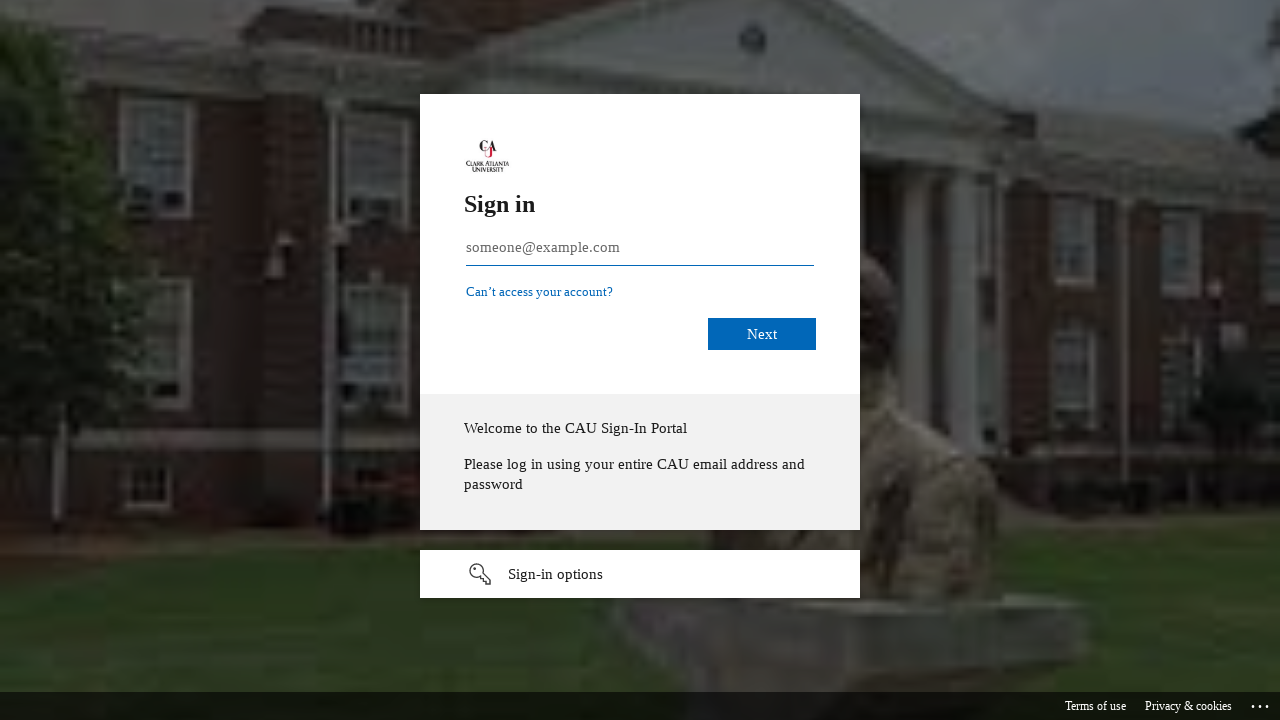

--- FILE ---
content_type: text/html; charset=utf-8
request_url: https://login.microsoftonline.com/aa2f38d5-c7c6-4490-a838-2dfa9ed6e2f0/saml2?SAMLRequest=fVJNT%2BMwEL3vr4h8dz6ctGmstlKhWm0l2I1olwMXNDgTsJTYxWOX5d9vmoIAabfX8fuY98Zzgr7by1XwT%2BYGnwOSj%2F70nSE5PixYcEZaIE3SQI8kvZLb1fWVFHEq9856q2zHPlHOM4AIndfWsGizXrD7vGyrqihyXjSp4MWsfOCQ4YQXEzGZtjmUFUxZdIuOBs6CDRIDkSjgxpAH44dRKnKeZVxkuzSXWS6L8o5F6yGHNuBH1pP3e5JJ0tlHbeJeK2fJtt6aThuMle0TANHms2bCVammvCiqlMMsn3HRtFBhM0XRpskxnWDR6j3CpTUUenRbdAet8PfN1YdV%2F6rAHIBiBSHGJpy8RwkW1W%2B1XWjTaPN4vrGHE4jkj92u5vWv7Y4t50cdOfbglkfLfzmO686Tz9D56dg%2FB5PNuradVq%2FRd%2Bt68P%2FfIYuzcaIb3o5QGQztUelWYzO00XX25dIheFww7wKyZHky%2Ffqplt%2F%2BAg%3D%3D&SigAlg=http%3A%2F%2Fwww.w3.org%2F2001%2F04%2Fxmldsig-more%23rsa-sha256&Signature=iwAL51VyDj5zW7ITb7kxM0D%2FsqWHpaizZQGeAK%2BrUIyaoCfmvPtoj%2FV3Z8zC%2BizRbyAjT52NWB%2FHsdW%2B1MKGMZCETEX5ZCYFs0K9ytMcqLAiNjX8nZYuAsYg6akJbSanHY9DbdG1N645V7Jfn1hF9AWpLsCddsIDCwdT2w6mbWFvGPRWkMbXZfHMpJTpHcxCLswR0%2FOulN5%2B14YZs5H2UKoLQmHGywUCXZCNR%2FRcIwwjj42wAakccJBZ93AltM8Ago8fqT1Gw7pdhIbR7KmUWQaTtdmMo0wXhMidk1DbbpbBea651og0HkuDJbWUkk%2BKb5mOshsEtfRi%2Bp7p50B9Mw%3D%3D&sso_reload=true
body_size: 15142
content:


<!-- Copyright (C) Microsoft Corporation. All rights reserved. -->
<!DOCTYPE html>
<html dir="ltr" class="" lang="en">
<head>
    <title>Sign in to your account</title>
    <meta http-equiv="Content-Type" content="text/html; charset=UTF-8">
    <meta http-equiv="X-UA-Compatible" content="IE=edge">
    <meta name="viewport" content="width=device-width, initial-scale=1.0, maximum-scale=2.0, user-scalable=yes">
    <meta http-equiv="Pragma" content="no-cache">
    <meta http-equiv="Expires" content="-1">
    <link rel="preconnect" href="https://aadcdn.msftauth.net" crossorigin>
<meta http-equiv="x-dns-prefetch-control" content="on">
<link rel="dns-prefetch" href="//aadcdn.msftauth.net">
<link rel="dns-prefetch" href="//aadcdn.msauth.net">

    <meta name="PageID" content="ConvergedSignIn" />
    <meta name="SiteID" content="" />
    <meta name="ReqLC" content="1033" />
    <meta name="LocLC" content="en-US" />


        <meta name="format-detection" content="telephone=no" />

    <noscript>
        <meta http-equiv="Refresh" content="0; URL=https://login.microsoftonline.com/jsdisabled" />
    </noscript>

    
    
<meta name="robots" content="none" />

<script type="text/javascript" nonce='YQJC6KAlX5mN6F2ReKgDfg'>//<![CDATA[
$Config={"fShowPersistentCookiesWarning":false,"urlMsaSignUp":"https://login.live.com/oauth20_authorize.srf?scope=openid+profile+email+offline_access\u0026response_type=code\u0026client_id=51483342-085c-4d86-bf88-cf50c7252078\u0026response_mode=form_post\u0026redirect_uri=https%3a%2f%2flogin.microsoftonline.com%2fcommon%2ffederation%2foauth2msa\u0026state=[base64]\u0026estsfed=1\u0026uaid=706a605292a942c6b6535bea005accfd\u0026signup=1\u0026lw=1\u0026fl=easi2\u0026fci=http%3a%2f%2fmycanvas.cau.edu%2fsaml2","urlMsaLogout":"https://login.live.com/logout.srf?iframed_by=https%3a%2f%2flogin.microsoftonline.com","urlOtherIdpForget":"https://login.live.com/forgetme.srf?iframed_by=https%3a%2f%2flogin.microsoftonline.com","showCantAccessAccountLink":true,"arrExternalTrustedRealmFederatedIdps":[{"IdpType":400,"IdpSignInUrl":"https://login.live.com/oauth20_authorize.srf?scope=openid+profile+email+offline_access\u0026response_type=code\u0026client_id=51483342-085c-4d86-bf88-cf50c7252078\u0026response_mode=form_post\u0026redirect_uri=https%3a%2f%2flogin.microsoftonline.com%2fcommon%2ffederation%2foauth2msa\u0026state=[base64]\u0026estsfed=1\u0026uaid=706a605292a942c6b6535bea005accfd\u0026fci=http%3a%2f%2fmycanvas.cau.edu%2fsaml2\u0026idp_hint=github.com","DisplayName":"GitHub","Promoted":false}],"fEnableShowResendCode":true,"iShowResendCodeDelay":90000,"sSMSCtryPhoneData":"AF~Afghanistan~93!!!AX~Åland Islands~358!!!AL~Albania~355!!!DZ~Algeria~213!!!AS~American Samoa~1!!!AD~Andorra~376!!!AO~Angola~244!!!AI~Anguilla~1!!!AG~Antigua and Barbuda~1!!!AR~Argentina~54!!!AM~Armenia~374!!!AW~Aruba~297!!!AC~Ascension Island~247!!!AU~Australia~61!!!AT~Austria~43!!!AZ~Azerbaijan~994!!!BS~Bahamas~1!!!BH~Bahrain~973!!!BD~Bangladesh~880!!!BB~Barbados~1!!!BY~Belarus~375!!!BE~Belgium~32!!!BZ~Belize~501!!!BJ~Benin~229!!!BM~Bermuda~1!!!BT~Bhutan~975!!!BO~Bolivia~591!!!BQ~Bonaire~599!!!BA~Bosnia and Herzegovina~387!!!BW~Botswana~267!!!BR~Brazil~55!!!IO~British Indian Ocean Territory~246!!!VG~British Virgin Islands~1!!!BN~Brunei~673!!!BG~Bulgaria~359!!!BF~Burkina Faso~226!!!BI~Burundi~257!!!CV~Cabo Verde~238!!!KH~Cambodia~855!!!CM~Cameroon~237!!!CA~Canada~1!!!KY~Cayman Islands~1!!!CF~Central African Republic~236!!!TD~Chad~235!!!CL~Chile~56!!!CN~China~86!!!CX~Christmas Island~61!!!CC~Cocos (Keeling) Islands~61!!!CO~Colombia~57!!!KM~Comoros~269!!!CG~Congo~242!!!CD~Congo (DRC)~243!!!CK~Cook Islands~682!!!CR~Costa Rica~506!!!CI~Côte d\u0027Ivoire~225!!!HR~Croatia~385!!!CU~Cuba~53!!!CW~Curaçao~599!!!CY~Cyprus~357!!!CZ~Czechia~420!!!DK~Denmark~45!!!DJ~Djibouti~253!!!DM~Dominica~1!!!DO~Dominican Republic~1!!!EC~Ecuador~593!!!EG~Egypt~20!!!SV~El Salvador~503!!!GQ~Equatorial Guinea~240!!!ER~Eritrea~291!!!EE~Estonia~372!!!ET~Ethiopia~251!!!FK~Falkland Islands~500!!!FO~Faroe Islands~298!!!FJ~Fiji~679!!!FI~Finland~358!!!FR~France~33!!!GF~French Guiana~594!!!PF~French Polynesia~689!!!GA~Gabon~241!!!GM~Gambia~220!!!GE~Georgia~995!!!DE~Germany~49!!!GH~Ghana~233!!!GI~Gibraltar~350!!!GR~Greece~30!!!GL~Greenland~299!!!GD~Grenada~1!!!GP~Guadeloupe~590!!!GU~Guam~1!!!GT~Guatemala~502!!!GG~Guernsey~44!!!GN~Guinea~224!!!GW~Guinea-Bissau~245!!!GY~Guyana~592!!!HT~Haiti~509!!!HN~Honduras~504!!!HK~Hong Kong SAR~852!!!HU~Hungary~36!!!IS~Iceland~354!!!IN~India~91!!!ID~Indonesia~62!!!IR~Iran~98!!!IQ~Iraq~964!!!IE~Ireland~353!!!IM~Isle of Man~44!!!IL~Israel~972!!!IT~Italy~39!!!JM~Jamaica~1!!!JP~Japan~81!!!JE~Jersey~44!!!JO~Jordan~962!!!KZ~Kazakhstan~7!!!KE~Kenya~254!!!KI~Kiribati~686!!!KR~Korea~82!!!KW~Kuwait~965!!!KG~Kyrgyzstan~996!!!LA~Laos~856!!!LV~Latvia~371!!!LB~Lebanon~961!!!LS~Lesotho~266!!!LR~Liberia~231!!!LY~Libya~218!!!LI~Liechtenstein~423!!!LT~Lithuania~370!!!LU~Luxembourg~352!!!MO~Macao SAR~853!!!MG~Madagascar~261!!!MW~Malawi~265!!!MY~Malaysia~60!!!MV~Maldives~960!!!ML~Mali~223!!!MT~Malta~356!!!MH~Marshall Islands~692!!!MQ~Martinique~596!!!MR~Mauritania~222!!!MU~Mauritius~230!!!YT~Mayotte~262!!!MX~Mexico~52!!!FM~Micronesia~691!!!MD~Moldova~373!!!MC~Monaco~377!!!MN~Mongolia~976!!!ME~Montenegro~382!!!MS~Montserrat~1!!!MA~Morocco~212!!!MZ~Mozambique~258!!!MM~Myanmar~95!!!NA~Namibia~264!!!NR~Nauru~674!!!NP~Nepal~977!!!NL~Netherlands~31!!!NC~New Caledonia~687!!!NZ~New Zealand~64!!!NI~Nicaragua~505!!!NE~Niger~227!!!NG~Nigeria~234!!!NU~Niue~683!!!NF~Norfolk Island~672!!!KP~North Korea~850!!!MK~North Macedonia~389!!!MP~Northern Mariana Islands~1!!!NO~Norway~47!!!OM~Oman~968!!!PK~Pakistan~92!!!PW~Palau~680!!!PS~Palestinian Authority~970!!!PA~Panama~507!!!PG~Papua New Guinea~675!!!PY~Paraguay~595!!!PE~Peru~51!!!PH~Philippines~63!!!PL~Poland~48!!!PT~Portugal~351!!!PR~Puerto Rico~1!!!QA~Qatar~974!!!RE~Réunion~262!!!RO~Romania~40!!!RU~Russia~7!!!RW~Rwanda~250!!!BL~Saint Barthélemy~590!!!KN~Saint Kitts and Nevis~1!!!LC~Saint Lucia~1!!!MF~Saint Martin~590!!!PM~Saint Pierre and Miquelon~508!!!VC~Saint Vincent and the Grenadines~1!!!WS~Samoa~685!!!SM~San Marino~378!!!ST~São Tomé and Príncipe~239!!!SA~Saudi Arabia~966!!!SN~Senegal~221!!!RS~Serbia~381!!!SC~Seychelles~248!!!SL~Sierra Leone~232!!!SG~Singapore~65!!!SX~Sint Maarten~1!!!SK~Slovakia~421!!!SI~Slovenia~386!!!SB~Solomon Islands~677!!!SO~Somalia~252!!!ZA~South Africa~27!!!SS~South Sudan~211!!!ES~Spain~34!!!LK~Sri Lanka~94!!!SH~St Helena, Ascension, and Tristan da Cunha~290!!!SD~Sudan~249!!!SR~Suriname~597!!!SJ~Svalbard~47!!!SZ~Swaziland~268!!!SE~Sweden~46!!!CH~Switzerland~41!!!SY~Syria~963!!!TW~Taiwan~886!!!TJ~Tajikistan~992!!!TZ~Tanzania~255!!!TH~Thailand~66!!!TL~Timor-Leste~670!!!TG~Togo~228!!!TK~Tokelau~690!!!TO~Tonga~676!!!TT~Trinidad and Tobago~1!!!TA~Tristan da Cunha~290!!!TN~Tunisia~216!!!TR~Turkey~90!!!TM~Turkmenistan~993!!!TC~Turks and Caicos Islands~1!!!TV~Tuvalu~688!!!VI~U.S. Virgin Islands~1!!!UG~Uganda~256!!!UA~Ukraine~380!!!AE~United Arab Emirates~971!!!GB~United Kingdom~44!!!US~United States~1!!!UY~Uruguay~598!!!UZ~Uzbekistan~998!!!VU~Vanuatu~678!!!VA~Vatican City~39!!!VE~Venezuela~58!!!VN~Vietnam~84!!!WF~Wallis and Futuna~681!!!YE~Yemen~967!!!ZM~Zambia~260!!!ZW~Zimbabwe~263","fUseInlinePhoneNumber":true,"fDetectBrowserCapabilities":true,"fUseMinHeight":true,"fShouldSupportTargetCredentialForRecovery":true,"fAvoidNewOtcGenerationWhenAlreadySent":true,"fUseCertificateInterstitialView":true,"fIsPasskeySupportEnabled":true,"arrPromotedFedCredTypes":[],"fShowUserAlreadyExistErrorHandling":true,"fBlockOnAppleEmailClaimError":true,"fIsVerifiableCredentialsSupportEnabled":true,"iVerifiableCredentialPresentationPollingIntervalSeconds":0.5,"iVerifiableCredentialPresentationPollingTimeoutSeconds":300,"fIsQrPinEnabled":true,"fPasskeyAssertionRedirect":true,"fFixUrlExternalIdpFederation":true,"fEnableBackButtonBugFix":true,"fEnableTotalLossRecovery":true,"fUpdatePromotedCredTypesOrder":true,"fUseNewPromotedCredsComponent":true,"urlSessionState":"https://login.microsoftonline.com/common/DeviceCodeStatus","urlResetPassword":"https://passwordreset.microsoftonline.com/?ru=https%3a%2f%2flogin.microsoftonline.com%2faa2f38d5-c7c6-4490-a838-2dfa9ed6e2f0%2freprocess%3fctx%[base64]\u0026mkt=en-US\u0026hosted=0\u0026device_platform=macOS","urlMsaResetPassword":"https://account.live.com/password/reset?wreply=https%3a%2f%2flogin.microsoftonline.com%2faa2f38d5-c7c6-4490-a838-2dfa9ed6e2f0%2freprocess%3fctx%[base64]\u0026mkt=en-US","fFixUrlResetPassword":true,"urlGetCredentialType":"https://login.microsoftonline.com/common/GetCredentialType?mkt=en-US","urlGetRecoveryCredentialType":"https://login.microsoftonline.com/common/getrecoverycredentialtype?mkt=en-US","urlGetOneTimeCode":"https://login.microsoftonline.com/common/GetOneTimeCode","urlLogout":"https://login.microsoftonline.com/aa2f38d5-c7c6-4490-a838-2dfa9ed6e2f0/uxlogout","urlForget":"https://login.microsoftonline.com/forgetuser","urlDisambigRename":"https://go.microsoft.com/fwlink/p/?LinkID=733247","urlGoToAADError":"https://login.live.com/oauth20_authorize.srf?scope=openid+profile+email+offline_access\u0026response_type=code\u0026client_id=51483342-085c-4d86-bf88-cf50c7252078\u0026response_mode=form_post\u0026redirect_uri=https%3a%2f%2flogin.microsoftonline.com%2fcommon%2ffederation%2foauth2msa\u0026state=[base64]\u0026estsfed=1\u0026uaid=706a605292a942c6b6535bea005accfd\u0026fci=http%3a%2f%2fmycanvas.cau.edu%2fsaml2","urlDeviceFingerprinting":"","urlPIAEndAuth":"https://login.microsoftonline.com/common/PIA/EndAuth","urlStartTlr":"https://login.microsoftonline.com/aa2f38d5-c7c6-4490-a838-2dfa9ed6e2f0/tlr/start","fKMSIEnabled":false,"iLoginMode":1,"fAllowPhoneSignIn":true,"fAllowPhoneInput":true,"fAllowSkypeNameLogin":true,"iMaxPollErrors":5,"iPollingTimeout":300,"srsSuccess":true,"fShowSwitchUser":true,"arrValErrs":["50058"],"sErrorCode":"50058","sWAMExtension":"ppnbnpeolgkicgegkbkbjmhlideopiji","sWAMChannel":"53ee284d-920a-4b59-9d30-a60315b26836","sErrTxt":"","sResetPasswordPrefillParam":"username","onPremPasswordValidationConfig":{"isUserRealmPrecheckEnabled":true},"fSwitchDisambig":true,"iRemoteNgcPollingType":2,"fUseNewNoPasswordTypes":true,"urlAadSignup":"https://signup.microsoft.com/signup?sku=teams_commercial_trial\u0026origin=ests\u0026culture=en-US","sCloudInstanceName":"microsoftonline.com","fShowSignInOptionsAsButton":true,"fUseNewPhoneSignInError":true,"fIsUpdatedAutocompleteEnabled":true,"fActivateFocusOnApprovalNumberRemoteNGC":true,"fIsPasskey":true,"fEnableDFPIntegration":true,"fEnableCenterFocusedApprovalNumber":true,"fShowPassKeyErrorUCP":true,"fFixPhoneDisambigSignupRedirect":true,"fEnableQrCodeA11YFixes":true,"fEnablePasskeyAwpError":true,"fEnableAuthenticatorTimeoutFix":true,"fEnablePasskeyAutofillUI":true,"sCrossDomainCanary":"[base64]","arrExcludedDisplayNames":["unknown"],"fFixShowRevealPassword":true,"fRemoveTLRFragment":true,"iMaxStackForKnockoutAsyncComponents":10000,"fShowButtons":true,"urlCdn":"https://aadcdn.msftauth.net/shared/1.0/","urlDefaultFavicon":"https://aadcdn.msftauthimages.net/dbd5a2dd-2qpk8b9aeqzeox8qt4ncxf2zichitwmbzloclaczzos/logintenantbranding/1033/favicon?ts=638116002796861254","urlFooterTOU":"https://www.microsoft.com/en-US/servicesagreement/","urlFooterPrivacy":"https://privacy.microsoft.com/en-US/privacystatement","urlPost":"https://login.microsoftonline.com/aa2f38d5-c7c6-4490-a838-2dfa9ed6e2f0/login","urlPostAad":"https://login.microsoftonline.com/aa2f38d5-c7c6-4490-a838-2dfa9ed6e2f0/login","urlPostMsa":"https://login.live.com/ppsecure/partnerpost.srf?scope=openid+profile+email+offline_access\u0026response_type=code\u0026client_id=51483342-085c-4d86-bf88-cf50c7252078\u0026response_mode=form_post\u0026redirect_uri=https%3a%2f%2flogin.microsoftonline.com%2fcommon%2ffederation%2foauth2msa\u0026state=[base64]\u0026flow=fido\u0026estsfed=1\u0026uaid=706a605292a942c6b6535bea005accfd\u0026fci=http%3a%2f%2fmycanvas.cau.edu%2fsaml2","urlRefresh":"https://login.microsoftonline.com/aa2f38d5-c7c6-4490-a838-2dfa9ed6e2f0/reprocess?ctx=[base64]","urlCancel":"https://mycanvas.cau.edu/login/saml?error=access_denied\u0026error_subcode=cancel","urlResume":"https://login.microsoftonline.com/aa2f38d5-c7c6-4490-a838-2dfa9ed6e2f0/resume?ctx=[base64]","iPawnIcon":0,"iPollingInterval":1,"sPOST_Username":"","fEnableNumberMatching":true,"sFT":"[base64]","sFTName":"flowToken","sSessionIdentifierName":"code","sCtx":"[base64]","iProductIcon":-1,"fEnableOneDSClientTelemetry":true,"urlReportPageLoad":"https://login.microsoftonline.com/common/instrumentation/reportpageload?mkt=en-US","staticTenantBranding":[{"Locale":0,"BannerLogo":"https://aadcdn.msftauthimages.net/dbd5a2dd-2qpk8b9aeqzeox8qt4ncxf2zichitwmbzloclaczzos/logintenantbranding/0/bannerlogo?ts=639033162053454461","Illustration":"https://aadcdn.msftauthimages.net/dbd5a2dd-2qpk8b9aeqzeox8qt4ncxf2zichitwmbzloclaczzos/logintenantbranding/0/illustration?ts=638978844914804253","BackgroundColor":"#cc2b2b","BoilerPlateText":"<p>Welcome to the CAU Sign-In Portal</p>\n<p>Please log in using your entire CAU email address and password</p>\n","UserIdLabel":"someone@example.com","KeepMeSignedInDisabled":true,"UseTransparentLightBox":false,"LayoutTemplateConfig":{"showHeader":true,"headerLogo":"https://aadcdn.msftauthimages.net/dbd5a2dd-2qpk8b9aeqzeox8qt4ncxf2zichitwmbzloclaczzos/logintenantbranding/0/headerlogo?ts=639040952329528898","layoutType":1,"hideCantAccessYourAccount":false,"hideForgotMyPassword":false,"hideResetItNow":false,"hideAccountResetCredentials":false,"showFooter":false,"hideTOU":false,"hidePrivacy":false}},{"Locale":1033,"Illustration":"https://aadcdn.msftauthimages.net/dbd5a2dd-2qpk8b9aeqzeox8qt4ncxf2zichitwmbzloclaczzos/logintenantbranding/1033/illustration?ts=638116002809343736","BackgroundColor":"#ffffff","KeepMeSignedInDisabled":true,"UseTransparentLightBox":false,"LayoutTemplateConfig":{"showHeader":false,"headerLogo":"","layoutType":0,"hideCantAccessYourAccount":false,"hideForgotMyPassword":false,"hideResetItNow":false,"hideAccountResetCredentials":false,"showFooter":true,"hideTOU":false,"hidePrivacy":false},"Favicon":"https://aadcdn.msftauthimages.net/dbd5a2dd-2qpk8b9aeqzeox8qt4ncxf2zichitwmbzloclaczzos/logintenantbranding/1033/favicon?ts=638116002796861254"}],"oAppCobranding":{},"iBackgroundImage":4,"arrSessions":[],"fApplicationInsightsEnabled":false,"iApplicationInsightsEnabledPercentage":0,"urlSetDebugMode":"https://login.microsoftonline.com/common/debugmode","fEnableCssAnimation":true,"fDisableAnimationIfAnimationEndUnsupported":true,"fAllowGrayOutLightBox":true,"fUseMsaSessionState":true,"fIsRemoteNGCSupported":true,"desktopSsoConfig":{"isEdgeAnaheimAllowed":true,"iwaEndpointUrlFormat":"https://autologon.microsoftazuread-sso.com/{0}/winauth/sso?client-request-id=706a6052-92a9-42c6-b653-5bea005accfd","iwaSsoProbeUrlFormat":"https://autologon.microsoftazuread-sso.com/{0}/winauth/ssoprobe?client-request-id=706a6052-92a9-42c6-b653-5bea005accfd","iwaIFrameUrlFormat":"https://autologon.microsoftazuread-sso.com/{0}/winauth/iframe?client-request-id=706a6052-92a9-42c6-b653-5bea005accfd\u0026isAdalRequest=False","iwaRequestTimeoutInMs":10000,"startDesktopSsoOnPageLoad":false,"progressAnimationTimeout":10000,"isEdgeAllowed":false,"minDssoEdgeVersion":"17","isSafariAllowed":true,"redirectUri":"https://mycanvas.cau.edu/login/saml?error=interaction_required\u0026error_description=Seamless+single+sign+on+failed+for+the+user.+This+can+happen+if+the+user+is+unable+to+access+on+premises+AD+or+intranet+zone+is+not+configured+correctly+Trace+ID%3a+08707a58-6b77-4166-95d3-42c2c9021a00+Correlation+ID%3a+706a6052-92a9-42c6-b653-5bea005accfd+Timestamp%3a+2026-01-29+18%3a38%3a19Z","isIEAllowedForSsoProbe":true,"edgeRedirectUri":"https://autologon.microsoftazuread-sso.com/aa2f38d5-c7c6-4490-a838-2dfa9ed6e2f0/winauth/sso/edgeredirect?client-request-id=706a6052-92a9-42c6-b653-5bea005accfd\u0026origin=login.microsoftonline.com\u0026is_redirected=1","isFlowTokenPassedInEdge":true},"urlLogin":"https://login.microsoftonline.com/aa2f38d5-c7c6-4490-a838-2dfa9ed6e2f0/reprocess?ctx=[base64]","urlDssoStatus":"https://login.microsoftonline.com/common/instrumentation/dssostatus","iSessionPullType":2,"fUseSameSite":true,"iAllowedIdentities":2,"uiflavor":1001,"urlFidoHelp":"https://go.microsoft.com/fwlink/?linkid=2013738","fShouldPlatformKeyBeSuppressed":true,"urlFidoLogin":"https://login.microsoft.com/aa2f38d5-c7c6-4490-a838-2dfa9ed6e2f0/fido/get?uiflavor=Web","fIsFidoSupported":true,"fLoadStringCustomizationPromises":true,"fUseAlternateTextForSwitchToCredPickerLink":true,"fOfflineAccountVisible":false,"fEnableUserStateFix":true,"fAccessPassSupported":true,"fShowAccessPassPeek":true,"fUpdateSessionPollingLogic":true,"fEnableShowPickerCredObservable":true,"fFetchSessionsSkipDsso":true,"fIsCiamUserFlowUxNewLogicEnabled":true,"fUseNonMicrosoftDefaultBrandingForCiam":true,"sCompanyDisplayName":"Clark Atlanta University","fRemoveCustomCss":true,"fFixUICrashForApiRequestHandler":true,"fShowUpdatedKoreanPrivacyFooter":true,"fUsePostCssHotfix":true,"fFixUserFlowBranding":true,"fIsQrCodePinSupported":true,"fEnablePasskeyNullFix":true,"fEnableRefreshCookiesFix":true,"fEnableWebNativeBridgeInterstitialUx":true,"fEnableWindowParentingFix":true,"fEnableNativeBridgeErrors":true,"urlAcmaServerPath":"https://login.microsoftonline.com","sTenantId":"aa2f38d5-c7c6-4490-a838-2dfa9ed6e2f0","sMkt":"en-US","fIsDesktop":true,"fUpdateConfigInit":true,"fLogDisallowedCssProperties":true,"fDisallowExternalFonts":true,"sFidoChallenge":"O.eyJ0eXAiOiJKV1QiLCJhbGciOiJSUzI1NiIsIng1dCI6IlBjWDk4R1g0MjBUMVg2c0JEa3poUW1xZ3dNVSJ9.eyJhdWQiOiJ1cm46bWljcm9zb2Z0OmZpZG86Y2hhbGxlbmdlIiwiaXNzIjoiaHR0cHM6Ly9sb2dpbi5taWNyb3NvZnQuY29tIiwiaWF0IjoxNzY5NzExODk5LCJuYmYiOjE3Njk3MTE4OTksImV4cCI6MTc2OTcxMjE5OX0.[base64]","scid":1015,"hpgact":1900,"hpgid":1104,"pgid":"ConvergedSignIn","apiCanary":"[base64]","canary":"i+RI5lhesep85ASn2saWueSaPBzfowzG1GBGu73E/40=4:1:CANARY:oLI0cbA/RKEbPfpCV/nzdMTkzLoOapCfvDu2ueMstTo=","sCanaryTokenName":"canary","fSkipRenderingNewCanaryToken":false,"fEnableNewCsrfProtection":true,"correlationId":"706a6052-92a9-42c6-b653-5bea005accfd","sessionId":"08707a58-6b77-4166-95d3-42c2c9021a00","sRingId":"R6","locale":{"mkt":"en-US","lcid":1033},"slMaxRetry":2,"slReportFailure":true,"strings":{"desktopsso":{"authenticatingmessage":"Trying to sign you in"}},"enums":{"ClientMetricsModes":{"None":0,"SubmitOnPost":1,"SubmitOnRedirect":2,"InstrumentPlt":4}},"urls":{"instr":{"pageload":"https://login.microsoftonline.com/common/instrumentation/reportpageload","dssostatus":"https://login.microsoftonline.com/common/instrumentation/dssostatus"}},"browser":{"ltr":1,"Chrome":1,"_Mac":1,"_M131":1,"_D0":1,"Full":1,"RE_WebKit":1,"b":{"name":"Chrome","major":131,"minor":0},"os":{"name":"OSX","version":"10.15.7"},"V":"131.0"},"watson":{"url":"/common/handlers/watson","bundle":"https://aadcdn.msftauth.net/ests/2.1/content/cdnbundles/watson.min_q5ptmu8aniymd4ftuqdkda2.js","sbundle":"https://aadcdn.msftauth.net/ests/2.1/content/cdnbundles/watsonsupportwithjquery.3.5.min_dc940oomzau4rsu8qesnvg2.js","fbundle":"https://aadcdn.msftauth.net/ests/2.1/content/cdnbundles/frameworksupport.min_oadrnc13magb009k4d20lg2.js","resetErrorPeriod":5,"maxCorsErrors":-1,"maxInjectErrors":5,"maxErrors":10,"maxTotalErrors":3,"expSrcs":["https://login.microsoftonline.com","https://aadcdn.msauth.net/","https://aadcdn.msftauth.net/",".login.microsoftonline.com"],"envErrorRedirect":true,"envErrorUrl":"/common/handlers/enverror"},"loader":{"cdnRoots":["https://aadcdn.msauth.net/","https://aadcdn.msftauth.net/"],"logByThrowing":true,"tenantBrandingCdnRoots":["aadcdn.msauthimages.net","aadcdn.msftauthimages.net"]},"serverDetails":{"slc":"ProdSlices","dc":"SCUS","ri":"SN4XXXX","ver":{"v":[2,1,23228,8]},"rt":"2026-01-29T18:38:19","et":30},"clientEvents":{"enabled":true,"telemetryEnabled":true,"useOneDSEventApi":true,"flush":60000,"autoPost":true,"autoPostDelay":1000,"minEvents":1,"maxEvents":1,"pltDelay":500,"appInsightsConfig":{"instrumentationKey":"69adc3c768bd4dc08c19416121249fcc-66f1668a-797b-4249-95e3-6c6651768c28-7293","webAnalyticsConfiguration":{"autoCapture":{"jsError":true}}},"defaultEventName":"IDUX_ESTSClientTelemetryEvent_WebWatson","serviceID":3,"endpointUrl":""},"fApplyAsciiRegexOnInput":true,"country":"US","fBreakBrandingSigninString":true,"bsso":{"states":{"START":"start","INPROGRESS":"in-progress","END":"end","END_SSO":"end-sso","END_USERS":"end-users"},"nonce":"AwABEgEAAAADAOz_BQD0_1i1Gt0c6JMQW-KlIhsI0As47m2nlUZLqTxXZA5WgXdMBnNrEcrWtSp3nobLzwoxO0b7h30Hv9ZTI2CtbTpuOyUgAA","overallTimeoutMs":4000,"telemetry":{"type":"ChromeSsoTelemetry","nonce":"AwABDwEAAAADAOz_BQD0_0PS6SLRBxqeau1pZ99zWPFcdgDSt-pVaOSiMWxubfthrz2SmZkO_SFC8mub3eWHWeYeKkMBAcTWdJxFkNt3qgaYmR0ur8GwaGs0z5V0qDBGIAA","reportStates":[]},"redirectEndStates":["end"],"cookieNames":{"aadSso":"AADSSO","winSso":"ESTSSSO","ssoTiles":"ESTSSSOTILES","ssoPulled":"SSOCOOKIEPULLED","userList":"ESTSUSERLIST"},"type":"chrome","reason":"Pull suppressed because it was already attempted and the current URL was reloaded."},"urlNoCookies":"https://login.microsoftonline.com/cookiesdisabled","fTrimChromeBssoUrl":true,"inlineMode":5,"fShowCopyDebugDetailsLink":true,"fTenantBrandingCdnAddEventHandlers":true,"fAddTryCatchForIFrameRedirects":true};
//]]></script> 
<script type="text/javascript" nonce='YQJC6KAlX5mN6F2ReKgDfg'>//<![CDATA[
!function(){var e=window,r=e.$Debug=e.$Debug||{},t=e.$Config||{};if(!r.appendLog){var n=[],o=0;r.appendLog=function(e){var r=t.maxDebugLog||25,i=(new Date).toUTCString()+":"+e;n.push(o+":"+i),n.length>r&&n.shift(),o++},r.getLogs=function(){return n}}}(),function(){function e(e,r){function t(i){var a=e[i];if(i<n-1){return void(o.r[a]?t(i+1):o.when(a,function(){t(i+1)}))}r(a)}var n=e.length;t(0)}function r(e,r,i){function a(){var e=!!s.method,o=e?s.method:i[0],a=s.extraArgs||[],u=n.$WebWatson;try{
var c=t(i,!e);if(a&&a.length>0){for(var d=a.length,l=0;l<d;l++){c.push(a[l])}}o.apply(r,c)}catch(e){return void(u&&u.submitFromException&&u.submitFromException(e))}}var s=o.r&&o.r[e];return r=r||this,s&&(s.skipTimeout?a():n.setTimeout(a,0)),s}function t(e,r){return Array.prototype.slice.call(e,r?1:0)}var n=window;n.$Do||(n.$Do={"q":[],"r":[],"removeItems":[],"lock":0,"o":[]});var o=n.$Do;o.when=function(t,n){function i(e){r(e,a,s)||o.q.push({"id":e,"c":a,"a":s})}var a=0,s=[],u=1;"function"==typeof n||(a=n,
u=2);for(var c=u;c<arguments.length;c++){s.push(arguments[c])}t instanceof Array?e(t,i):i(t)},o.register=function(e,t,n){if(!o.r[e]){o.o.push(e);var i={};if(t&&(i.method=t),n&&(i.skipTimeout=n),arguments&&arguments.length>3){i.extraArgs=[];for(var a=3;a<arguments.length;a++){i.extraArgs.push(arguments[a])}}o.r[e]=i,o.lock++;try{for(var s=0;s<o.q.length;s++){var u=o.q[s];u.id==e&&r(e,u.c,u.a)&&o.removeItems.push(u)}}catch(e){throw e}finally{if(0===--o.lock){for(var c=0;c<o.removeItems.length;c++){
for(var d=o.removeItems[c],l=0;l<o.q.length;l++){if(o.q[l]===d){o.q.splice(l,1);break}}}o.removeItems=[]}}}},o.unregister=function(e){o.r[e]&&delete o.r[e]}}(),function(e,r){function t(){if(!a){if(!r.body){return void setTimeout(t)}a=!0,e.$Do.register("doc.ready",0,!0)}}function n(){if(!s){if(!r.body){return void setTimeout(n)}t(),s=!0,e.$Do.register("doc.load",0,!0),i()}}function o(e){(r.addEventListener||"load"===e.type||"complete"===r.readyState)&&t()}function i(){
r.addEventListener?(r.removeEventListener("DOMContentLoaded",o,!1),e.removeEventListener("load",n,!1)):r.attachEvent&&(r.detachEvent("onreadystatechange",o),e.detachEvent("onload",n))}var a=!1,s=!1;if("complete"===r.readyState){return void setTimeout(n)}!function(){r.addEventListener?(r.addEventListener("DOMContentLoaded",o,!1),e.addEventListener("load",n,!1)):r.attachEvent&&(r.attachEvent("onreadystatechange",o),e.attachEvent("onload",n))}()}(window,document),function(){function e(){
return f.$Config||f.ServerData||{}}function r(e,r){var t=f.$Debug;t&&t.appendLog&&(r&&(e+=" '"+(r.src||r.href||"")+"'",e+=", id:"+(r.id||""),e+=", async:"+(r.async||""),e+=", defer:"+(r.defer||"")),t.appendLog(e))}function t(){var e=f.$B;if(void 0===d){if(e){d=e.IE}else{var r=f.navigator.userAgent;d=-1!==r.indexOf("MSIE ")||-1!==r.indexOf("Trident/")}}return d}function n(){var e=f.$B;if(void 0===l){if(e){l=e.RE_Edge}else{var r=f.navigator.userAgent;l=-1!==r.indexOf("Edge")}}return l}function o(e){
var r=e.indexOf("?"),t=r>-1?r:e.length,n=e.lastIndexOf(".",t);return e.substring(n,n+v.length).toLowerCase()===v}function i(){var r=e();return(r.loader||{}).slReportFailure||r.slReportFailure||!1}function a(){return(e().loader||{}).redirectToErrorPageOnLoadFailure||!1}function s(){return(e().loader||{}).logByThrowing||!1}function u(e){if(!t()&&!n()){return!1}var r=e.src||e.href||"";if(!r){return!0}if(o(r)){var i,a,s;try{i=e.sheet,a=i&&i.cssRules,s=!1}catch(e){s=!0}if(i&&!a&&s){return!0}
if(i&&a&&0===a.length){return!0}}return!1}function c(){function t(e){g.getElementsByTagName("head")[0].appendChild(e)}function n(e,r,t,n){var u=null;return u=o(e)?i(e):"script"===n.toLowerCase()?a(e):s(e,n),r&&(u.id=r),"function"==typeof u.setAttribute&&(u.setAttribute("crossorigin","anonymous"),t&&"string"==typeof t&&u.setAttribute("integrity",t)),u}function i(e){var r=g.createElement("link");return r.rel="stylesheet",r.type="text/css",r.href=e,r}function a(e){
var r=g.createElement("script"),t=g.querySelector("script[nonce]");if(r.type="text/javascript",r.src=e,r.defer=!1,r.async=!1,t){var n=t.nonce||t.getAttribute("nonce");r.setAttribute("nonce",n)}return r}function s(e,r){var t=g.createElement(r);return t.src=e,t}function d(e,r){if(e&&e.length>0&&r){for(var t=0;t<e.length;t++){if(-1!==r.indexOf(e[t])){return!0}}}return!1}function l(r){if(e().fTenantBrandingCdnAddEventHandlers){var t=d(E,r)?E:b;if(!(t&&t.length>1)){return r}for(var n=0;n<t.length;n++){
if(-1!==r.indexOf(t[n])){var o=t[n+1<t.length?n+1:0],i=r.substring(t[n].length);return"https://"!==t[n].substring(0,"https://".length)&&(o="https://"+o,i=i.substring("https://".length)),o+i}}return r}if(!(b&&b.length>1)){return r}for(var a=0;a<b.length;a++){if(0===r.indexOf(b[a])){return b[a+1<b.length?a+1:0]+r.substring(b[a].length)}}return r}function f(e,t,n,o){if(r("[$Loader]: "+(L.failMessage||"Failed"),o),w[e].retry<y){return w[e].retry++,h(e,t,n),void c._ReportFailure(w[e].retry,w[e].srcPath)}n&&n()}
function v(e,t,n,o){if(u(o)){return f(e,t,n,o)}r("[$Loader]: "+(L.successMessage||"Loaded"),o),h(e+1,t,n);var i=w[e].onSuccess;"function"==typeof i&&i(w[e].srcPath)}function h(e,o,i){if(e<w.length){var a=w[e];if(!a||!a.srcPath){return void h(e+1,o,i)}a.retry>0&&(a.srcPath=l(a.srcPath),a.origId||(a.origId=a.id),a.id=a.origId+"_Retry_"+a.retry);var s=n(a.srcPath,a.id,a.integrity,a.tagName);s.onload=function(){v(e,o,i,s)},s.onerror=function(){f(e,o,i,s)},s.onreadystatechange=function(){
"loaded"===s.readyState?setTimeout(function(){v(e,o,i,s)},500):"complete"===s.readyState&&v(e,o,i,s)},t(s),r("[$Loader]: Loading '"+(a.srcPath||"")+"', id:"+(a.id||""))}else{o&&o()}}var p=e(),y=p.slMaxRetry||2,m=p.loader||{},b=m.cdnRoots||[],E=m.tenantBrandingCdnRoots||[],L=this,w=[];L.retryOnError=!0,L.successMessage="Loaded",L.failMessage="Error",L.Add=function(e,r,t,n,o,i){e&&w.push({"srcPath":e,"id":r,"retry":n||0,"integrity":t,"tagName":o||"script","onSuccess":i})},L.AddForReload=function(e,r){
var t=e.src||e.href||"";L.Add(t,"AddForReload",e.integrity,1,e.tagName,r)},L.AddIf=function(e,r,t){e&&L.Add(r,t)},L.Load=function(e,r){h(0,e,r)}}var d,l,f=window,g=f.document,v=".css";c.On=function(e,r,t){if(!e){throw"The target element must be provided and cannot be null."}r?c.OnError(e,t):c.OnSuccess(e,t)},c.OnSuccess=function(e,t){if(!e){throw"The target element must be provided and cannot be null."}if(u(e)){return c.OnError(e,t)}var n=e.src||e.href||"",o=i(),s=a();r("[$Loader]: Loaded",e);var d=new c
;d.failMessage="Reload Failed",d.successMessage="Reload Success",d.Load(null,function(){if(o){throw"Unexpected state. ResourceLoader.Load() failed despite initial load success. ['"+n+"']"}s&&(document.location.href="/error.aspx?err=504")})},c.OnError=function(e,t){var n=e.src||e.href||"",o=i(),s=a();if(!e){throw"The target element must be provided and cannot be null."}r("[$Loader]: Failed",e);var u=new c;u.failMessage="Reload Failed",u.successMessage="Reload Success",u.AddForReload(e,t),
u.Load(null,function(){if(o){throw"Failed to load external resource ['"+n+"']"}s&&(document.location.href="/error.aspx?err=504")}),c._ReportFailure(0,n)},c._ReportFailure=function(e,r){if(s()&&!t()){throw"[Retry "+e+"] Failed to load external resource ['"+r+"'], reloading from fallback CDN endpoint"}},f.$Loader=c}(),function(){function e(){if(!E){var e=new h.$Loader;e.AddIf(!h.jQuery,y.sbundle,"WebWatson_DemandSupport"),y.sbundle=null,delete y.sbundle,e.AddIf(!h.$Api,y.fbundle,"WebWatson_DemandFramework"),
y.fbundle=null,delete y.fbundle,e.Add(y.bundle,"WebWatson_DemandLoaded"),e.Load(r,t),E=!0}}function r(){if(h.$WebWatson){if(h.$WebWatson.isProxy){return void t()}m.when("$WebWatson.full",function(){for(;b.length>0;){var e=b.shift();e&&h.$WebWatson[e.cmdName].apply(h.$WebWatson,e.args)}})}}function t(){if(!h.$WebWatson||h.$WebWatson.isProxy){if(!L&&JSON){try{var e=new XMLHttpRequest;e.open("POST",y.url),e.setRequestHeader("Accept","application/json"),
e.setRequestHeader("Content-Type","application/json; charset=UTF-8"),e.setRequestHeader("canary",p.apiCanary),e.setRequestHeader("client-request-id",p.correlationId),e.setRequestHeader("hpgid",p.hpgid||0),e.setRequestHeader("hpgact",p.hpgact||0);for(var r=-1,t=0;t<b.length;t++){if("submit"===b[t].cmdName){r=t;break}}var o=b[r]?b[r].args||[]:[],i={"sr":y.sr,"ec":"Failed to load external resource [Core Watson files]","wec":55,"idx":1,"pn":p.pgid||"","sc":p.scid||0,"hpg":p.hpgid||0,
"msg":"Failed to load external resource [Core Watson files]","url":o[1]||"","ln":0,"ad":0,"an":!1,"cs":"","sd":p.serverDetails,"ls":null,"diag":v(y)};e.send(JSON.stringify(i))}catch(e){}L=!0}y.loadErrorUrl&&window.location.assign(y.loadErrorUrl)}n()}function n(){b=[],h.$WebWatson=null}function o(r){return function(){var t=arguments;b.push({"cmdName":r,"args":t}),e()}}function i(){var e=["foundException","resetException","submit"],r=this;r.isProxy=!0;for(var t=e.length,n=0;n<t;n++){var i=e[n];i&&(r[i]=o(i))}
}function a(e,r,t,n,o,i,a){var s=h.event;return i||(i=l(o||s,a?a+2:2)),h.$Debug&&h.$Debug.appendLog&&h.$Debug.appendLog("[WebWatson]:"+(e||"")+" in "+(r||"")+" @ "+(t||"??")),$.submit(e,r,t,n,o||s,i,a)}function s(e,r){return{"signature":e,"args":r,"toString":function(){return this.signature}}}function u(e){for(var r=[],t=e.split("\n"),n=0;n<t.length;n++){r.push(s(t[n],[]))}return r}function c(e){for(var r=[],t=e.split("\n"),n=0;n<t.length;n++){var o=s(t[n],[]);t[n+1]&&(o.signature+="@"+t[n+1],n++),r.push(o)
}return r}function d(e){if(!e){return null}try{if(e.stack){return u(e.stack)}if(e.error){if(e.error.stack){return u(e.error.stack)}}else if(window.opera&&e.message){return c(e.message)}}catch(e){}return null}function l(e,r){var t=[];try{for(var n=arguments.callee;r>0;){n=n?n.caller:n,r--}for(var o=0;n&&o<w;){var i="InvalidMethod()";try{i=n.toString()}catch(e){}var a=[],u=n.args||n.arguments;if(u){for(var c=0;c<u.length;c++){a[c]=u[c]}}t.push(s(i,a)),n=n.caller,o++}}catch(e){t.push(s(e.toString(),[]))}
var l=d(e);return l&&(t.push(s("--- Error Event Stack -----------------",[])),t=t.concat(l)),t}function f(e){if(e){try{var r=/function (.{1,})\(/,t=r.exec(e.constructor.toString());return t&&t.length>1?t[1]:""}catch(e){}}return""}function g(e){if(e){try{if("string"!=typeof e&&JSON&&JSON.stringify){var r=f(e),t=JSON.stringify(e);return t&&"{}"!==t||(e.error&&(e=e.error,r=f(e)),(t=JSON.stringify(e))&&"{}"!==t||(t=e.toString())),r+":"+t}}catch(e){}}return""+(e||"")}function v(e){var r=[];try{
if(jQuery?(r.push("jQuery v:"+jQuery().jquery),jQuery.easing?r.push("jQuery.easing:"+JSON.stringify(jQuery.easing)):r.push("jQuery.easing is not defined")):r.push("jQuery is not defined"),e&&e.expectedVersion&&r.push("Expected jQuery v:"+e.expectedVersion),m){var t,n="";for(t=0;t<m.o.length;t++){n+=m.o[t]+";"}for(r.push("$Do.o["+n+"]"),n="",t=0;t<m.q.length;t++){n+=m.q[t].id+";"}r.push("$Do.q["+n+"]")}if(h.$Debug&&h.$Debug.getLogs){var o=h.$Debug.getLogs();o&&o.length>0&&(r=r.concat(o))}if(b){
for(var i=0;i<b.length;i++){var a=b[i];if(a&&"submit"===a.cmdName){try{if(JSON&&JSON.stringify){var s=JSON.stringify(a);s&&r.push(s)}}catch(e){r.push(g(e))}}}}}catch(e){r.push(g(e))}return r}var h=window,p=h.$Config||{},y=p.watson,m=h.$Do;if(!h.$WebWatson&&y){var b=[],E=!1,L=!1,w=10,$=h.$WebWatson=new i;$.CB={},$._orgErrorHandler=h.onerror,h.onerror=a,$.errorHooked=!0,m.when("jQuery.version",function(e){y.expectedVersion=e}),m.register("$WebWatson")}}(),function(){function e(e,r){
for(var t=r.split("."),n=t.length,o=0;o<n&&null!==e&&void 0!==e;){e=e[t[o++]]}return e}function r(r){var t=null;return null===u&&(u=e(i,"Constants")),null!==u&&r&&(t=e(u,r)),null===t||void 0===t?"":t.toString()}function t(t){var n=null;return null===a&&(a=e(i,"$Config.strings")),null!==a&&t&&(n=e(a,t.toLowerCase())),null!==n&&void 0!==n||(n=r(t)),null===n||void 0===n?"":n.toString()}function n(e,r){var n=null;return e&&r&&r[e]&&(n=t("errors."+r[e])),n||(n=t("errors."+e)),n||(n=t("errors."+c)),n||(n=t(c)),n}
function o(t){var n=null;return null===s&&(s=e(i,"$Config.urls")),null!==s&&t&&(n=e(s,t.toLowerCase())),null!==n&&void 0!==n||(n=r(t)),null===n||void 0===n?"":n.toString()}var i=window,a=null,s=null,u=null,c="GENERIC_ERROR";i.GetString=t,i.GetErrorString=n,i.GetUrl=o}(),function(){var e=window,r=e.$Config||{};e.$B=r.browser||{}}(),function(){function e(e,r,t){e&&e.addEventListener?e.addEventListener(r,t):e&&e.attachEvent&&e.attachEvent("on"+r,t)}function r(r,t){e(document.getElementById(r),"click",t)}
function t(r,t){var n=document.getElementsByName(r);n&&n.length>0&&e(n[0],"click",t)}var n=window;n.AddListener=e,n.ClickEventListenerById=r,n.ClickEventListenerByName=t}();
//]]></script> 
<script type="text/javascript" nonce='YQJC6KAlX5mN6F2ReKgDfg'>//<![CDATA[
!function(t,e){!function(){var n=e.getElementsByTagName("head")[0];n&&n.addEventListener&&(n.addEventListener("error",function(e){null!==e.target&&"cdn"===e.target.getAttribute("data-loader")&&t.$Loader.OnError(e.target)},!0),n.addEventListener("load",function(e){null!==e.target&&"cdn"===e.target.getAttribute("data-loader")&&t.$Loader.OnSuccess(e.target)},!0))}()}(window,document);
//]]></script>

    
        <link rel="prefetch" href="https://login.live.com/Me.htm?v=3" />
                <link id="tenantFavicon" rel="shortcut icon" href="https://aadcdn.msftauthimages.net/dbd5a2dd-2qpk8b9aeqzeox8qt4ncxf2zichitwmbzloclaczzos/logintenantbranding/1033/favicon?ts=638116002796861254" />

    <script type="text/javascript" nonce='YQJC6KAlX5mN6F2ReKgDfg'>
        ServerData = $Config;
    </script>


    
    <link data-loader="cdn" crossorigin="anonymous" href="https://aadcdn.msftauth.net/ests/2.1/content/cdnbundles/converged.v2.login.min_kptqschdvwnh6yq41ngsjw2.css" rel="stylesheet" />


    <script data-loader="cdn" crossorigin="anonymous" src="https://aadcdn.msftauth.net/shared/1.0/content/js/ConvergedLogin_PCore_C88rKoE1oraNBB-c_EhLeQ2.js" integrity='sha384-IbE2GVy5GWS2oEmbsbb5PXGR0S7nWsAeOnB8QYTKuLdXRtg7ACxA3Ors+q4OByXV' nonce='YQJC6KAlX5mN6F2ReKgDfg'></script>

    <script data-loader="cdn" crossorigin="anonymous" src="https://aadcdn.msftauth.net/ests/2.1/content/cdnbundles/ux.converged.login.strings-en.min_n-1yvkydphzxlpdwnalgjg2.js" nonce='YQJC6KAlX5mN6F2ReKgDfg'></script>



</head>

<body data-bind="defineGlobals: ServerData, bodyCssClass" class="cb" style="display: none">
    <script type="text/javascript" nonce='YQJC6KAlX5mN6F2ReKgDfg'>//<![CDATA[
!function(){var e=window,s=e.document,i=e.$Config||{};if(e.self===e.top){s&&s.body&&(s.body.style.display="block")}else if(!i.allowFrame){var o,t,r,f,n,d;if(i.fAddTryCatchForIFrameRedirects){try{o=e.self.location.href,t=o.indexOf("#"),r=-1!==t,f=o.indexOf("?"),n=r?t:o.length,d=-1===f||r&&f>t?"?":"&",o=o.substr(0,n)+d+"iframe-request-id="+i.sessionId+o.substr(n),e.top.location=o}catch(e){}}else{o=e.self.location.href,t=o.indexOf("#"),r=-1!==t,f=o.indexOf("?"),n=r?t:o.length,d=-1===f||r&&f>t?"?":"&",
o=o.substr(0,n)+d+"iframe-request-id="+i.sessionId+o.substr(n),e.top.location=o}}}();
//]]></script>
    
</body>
</html>